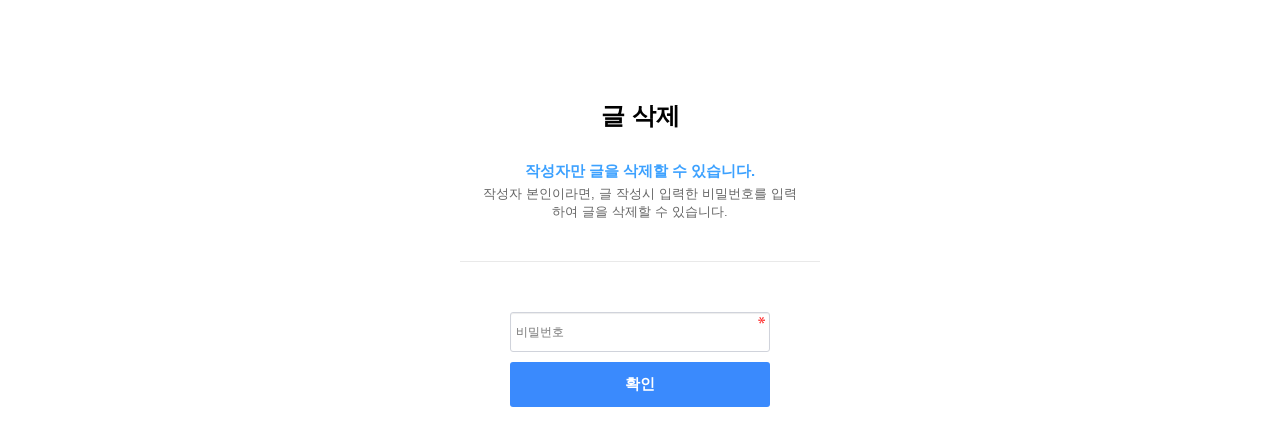

--- FILE ---
content_type: text/html; charset=utf-8
request_url: https://demo.sir.kr/gnuboard5/bbs/password.php?w=d&bo_table=qa&wr_id=1429&page=
body_size: 953
content:
<!doctype html>
<html lang="ko">
<head>
<meta charset="utf-8">
<meta http-equiv="imagetoolbar" content="no">
<meta http-equiv="X-UA-Compatible" content="IE=edge">
<title>비밀번호 입력 | 그누보드5(영카트5)</title>
<link rel="stylesheet" href="https://demo.sir.kr/gnuboard5/theme/basic/css/default.css?ver=2303229">
<link rel="stylesheet" href="https://demo.sir.kr/gnuboard5/js/font-awesome/css/font-awesome.min.css?ver=2303229">
<link rel="stylesheet" href="https://demo.sir.kr/gnuboard5/skin/member/basic/style.css?ver=2303229">
<!--[if lte IE 8]>
<script src="https://demo.sir.kr/gnuboard5/js/html5.js"></script>
<![endif]-->
<script>
// 자바스크립트에서 사용하는 전역변수 선언
var g5_url       = "https://demo.sir.kr/gnuboard5";
var g5_bbs_url   = "https://demo.sir.kr/gnuboard5/bbs";
var g5_is_member = "";
var g5_is_admin  = "";
var g5_is_mobile = "";
var g5_bo_table  = "qa";
var g5_sca       = "";
var g5_editor    = "smarteditor2";
var g5_cookie_domain = "";
var g5_theme_shop_url = "https://demo.sir.kr/gnuboard5/theme/basic/shop";
var g5_shop_url = "https://demo.sir.kr/gnuboard5/shop";
</script>
<script src="https://demo.sir.kr/gnuboard5/js/jquery-1.12.4.min.js?ver=2304171"></script>
<script src="https://demo.sir.kr/gnuboard5/js/jquery-migrate-1.4.1.min.js?ver=2304171"></script>
<script src="https://demo.sir.kr/gnuboard5/js/jquery.menu.js?ver=2304171"></script>
<script src="https://demo.sir.kr/gnuboard5/js/common.js?ver=2304171"></script>
<script src="https://demo.sir.kr/gnuboard5/js/wrest.js?ver=2304171"></script>
<script src="https://demo.sir.kr/gnuboard5/js/placeholders.min.js?ver=2304171"></script>
</head>
<body>

<!-- 비밀번호 확인 시작 { -->
<div id="pw_confirm" class="mbskin">
    <h1>글 삭제</h1>
    <p>
                <strong>작성자만 글을 삭제할 수 있습니다.</strong>
        작성자 본인이라면, 글 작성시 입력한 비밀번호를 입력하여 글을 삭제할 수 있습니다.
            </p>

    <form name="fboardpassword" action="https://demo.sir.kr/gnuboard5/bbs/delete.php?token=1768521800696980486e0d7" method="post">
    <input type="hidden" name="w" value="d">
    <input type="hidden" name="bo_table" value="qa">
    <input type="hidden" name="wr_id" value="1429">
    <input type="hidden" name="comment_id" value="0">
    <input type="hidden" name="sfl" value="">
    <input type="hidden" name="stx" value="">
    <input type="hidden" name="page" value="0">

    <fieldset>
        <label for="pw_wr_password" class="sound_only">비밀번호<strong>필수</strong></label>
        <input type="password" name="wr_password" id="password_wr_password" required class="frm_input required" size="15" maxLength="20" placeholder="비밀번호">
        <input type="submit" value="확인" class="btn_submit">
    </fieldset>
    </form>

</div>
<!-- } 비밀번호 확인 끝 -->


</body>
</html>
